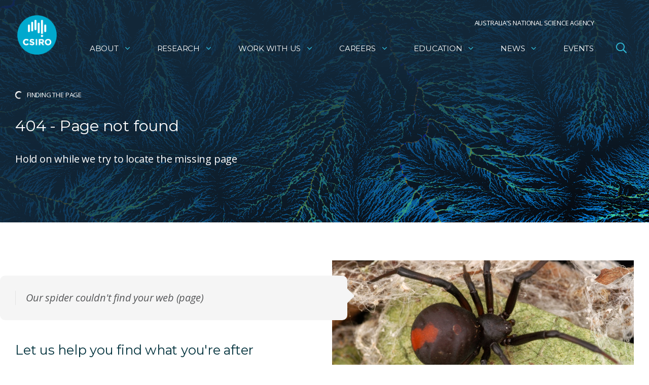

--- FILE ---
content_type: text/html; charset=utf-8
request_url: https://www.google.com/recaptcha/api2/anchor?ar=1&k=6Lc-lBYpAAAAAExjYs1jJ3vywHEllKm1KURR-3tx&co=aHR0cHM6Ly93d3cuY3Npcm8uYXU6NDQz&hl=en&v=9TiwnJFHeuIw_s0wSd3fiKfN&size=invisible&anchor-ms=20000&execute-ms=30000&cb=cz9ngxxqrg0i
body_size: 48151
content:
<!DOCTYPE HTML><html dir="ltr" lang="en"><head><meta http-equiv="Content-Type" content="text/html; charset=UTF-8">
<meta http-equiv="X-UA-Compatible" content="IE=edge">
<title>reCAPTCHA</title>
<style type="text/css">
/* cyrillic-ext */
@font-face {
  font-family: 'Roboto';
  font-style: normal;
  font-weight: 400;
  font-stretch: 100%;
  src: url(//fonts.gstatic.com/s/roboto/v48/KFO7CnqEu92Fr1ME7kSn66aGLdTylUAMa3GUBHMdazTgWw.woff2) format('woff2');
  unicode-range: U+0460-052F, U+1C80-1C8A, U+20B4, U+2DE0-2DFF, U+A640-A69F, U+FE2E-FE2F;
}
/* cyrillic */
@font-face {
  font-family: 'Roboto';
  font-style: normal;
  font-weight: 400;
  font-stretch: 100%;
  src: url(//fonts.gstatic.com/s/roboto/v48/KFO7CnqEu92Fr1ME7kSn66aGLdTylUAMa3iUBHMdazTgWw.woff2) format('woff2');
  unicode-range: U+0301, U+0400-045F, U+0490-0491, U+04B0-04B1, U+2116;
}
/* greek-ext */
@font-face {
  font-family: 'Roboto';
  font-style: normal;
  font-weight: 400;
  font-stretch: 100%;
  src: url(//fonts.gstatic.com/s/roboto/v48/KFO7CnqEu92Fr1ME7kSn66aGLdTylUAMa3CUBHMdazTgWw.woff2) format('woff2');
  unicode-range: U+1F00-1FFF;
}
/* greek */
@font-face {
  font-family: 'Roboto';
  font-style: normal;
  font-weight: 400;
  font-stretch: 100%;
  src: url(//fonts.gstatic.com/s/roboto/v48/KFO7CnqEu92Fr1ME7kSn66aGLdTylUAMa3-UBHMdazTgWw.woff2) format('woff2');
  unicode-range: U+0370-0377, U+037A-037F, U+0384-038A, U+038C, U+038E-03A1, U+03A3-03FF;
}
/* math */
@font-face {
  font-family: 'Roboto';
  font-style: normal;
  font-weight: 400;
  font-stretch: 100%;
  src: url(//fonts.gstatic.com/s/roboto/v48/KFO7CnqEu92Fr1ME7kSn66aGLdTylUAMawCUBHMdazTgWw.woff2) format('woff2');
  unicode-range: U+0302-0303, U+0305, U+0307-0308, U+0310, U+0312, U+0315, U+031A, U+0326-0327, U+032C, U+032F-0330, U+0332-0333, U+0338, U+033A, U+0346, U+034D, U+0391-03A1, U+03A3-03A9, U+03B1-03C9, U+03D1, U+03D5-03D6, U+03F0-03F1, U+03F4-03F5, U+2016-2017, U+2034-2038, U+203C, U+2040, U+2043, U+2047, U+2050, U+2057, U+205F, U+2070-2071, U+2074-208E, U+2090-209C, U+20D0-20DC, U+20E1, U+20E5-20EF, U+2100-2112, U+2114-2115, U+2117-2121, U+2123-214F, U+2190, U+2192, U+2194-21AE, U+21B0-21E5, U+21F1-21F2, U+21F4-2211, U+2213-2214, U+2216-22FF, U+2308-230B, U+2310, U+2319, U+231C-2321, U+2336-237A, U+237C, U+2395, U+239B-23B7, U+23D0, U+23DC-23E1, U+2474-2475, U+25AF, U+25B3, U+25B7, U+25BD, U+25C1, U+25CA, U+25CC, U+25FB, U+266D-266F, U+27C0-27FF, U+2900-2AFF, U+2B0E-2B11, U+2B30-2B4C, U+2BFE, U+3030, U+FF5B, U+FF5D, U+1D400-1D7FF, U+1EE00-1EEFF;
}
/* symbols */
@font-face {
  font-family: 'Roboto';
  font-style: normal;
  font-weight: 400;
  font-stretch: 100%;
  src: url(//fonts.gstatic.com/s/roboto/v48/KFO7CnqEu92Fr1ME7kSn66aGLdTylUAMaxKUBHMdazTgWw.woff2) format('woff2');
  unicode-range: U+0001-000C, U+000E-001F, U+007F-009F, U+20DD-20E0, U+20E2-20E4, U+2150-218F, U+2190, U+2192, U+2194-2199, U+21AF, U+21E6-21F0, U+21F3, U+2218-2219, U+2299, U+22C4-22C6, U+2300-243F, U+2440-244A, U+2460-24FF, U+25A0-27BF, U+2800-28FF, U+2921-2922, U+2981, U+29BF, U+29EB, U+2B00-2BFF, U+4DC0-4DFF, U+FFF9-FFFB, U+10140-1018E, U+10190-1019C, U+101A0, U+101D0-101FD, U+102E0-102FB, U+10E60-10E7E, U+1D2C0-1D2D3, U+1D2E0-1D37F, U+1F000-1F0FF, U+1F100-1F1AD, U+1F1E6-1F1FF, U+1F30D-1F30F, U+1F315, U+1F31C, U+1F31E, U+1F320-1F32C, U+1F336, U+1F378, U+1F37D, U+1F382, U+1F393-1F39F, U+1F3A7-1F3A8, U+1F3AC-1F3AF, U+1F3C2, U+1F3C4-1F3C6, U+1F3CA-1F3CE, U+1F3D4-1F3E0, U+1F3ED, U+1F3F1-1F3F3, U+1F3F5-1F3F7, U+1F408, U+1F415, U+1F41F, U+1F426, U+1F43F, U+1F441-1F442, U+1F444, U+1F446-1F449, U+1F44C-1F44E, U+1F453, U+1F46A, U+1F47D, U+1F4A3, U+1F4B0, U+1F4B3, U+1F4B9, U+1F4BB, U+1F4BF, U+1F4C8-1F4CB, U+1F4D6, U+1F4DA, U+1F4DF, U+1F4E3-1F4E6, U+1F4EA-1F4ED, U+1F4F7, U+1F4F9-1F4FB, U+1F4FD-1F4FE, U+1F503, U+1F507-1F50B, U+1F50D, U+1F512-1F513, U+1F53E-1F54A, U+1F54F-1F5FA, U+1F610, U+1F650-1F67F, U+1F687, U+1F68D, U+1F691, U+1F694, U+1F698, U+1F6AD, U+1F6B2, U+1F6B9-1F6BA, U+1F6BC, U+1F6C6-1F6CF, U+1F6D3-1F6D7, U+1F6E0-1F6EA, U+1F6F0-1F6F3, U+1F6F7-1F6FC, U+1F700-1F7FF, U+1F800-1F80B, U+1F810-1F847, U+1F850-1F859, U+1F860-1F887, U+1F890-1F8AD, U+1F8B0-1F8BB, U+1F8C0-1F8C1, U+1F900-1F90B, U+1F93B, U+1F946, U+1F984, U+1F996, U+1F9E9, U+1FA00-1FA6F, U+1FA70-1FA7C, U+1FA80-1FA89, U+1FA8F-1FAC6, U+1FACE-1FADC, U+1FADF-1FAE9, U+1FAF0-1FAF8, U+1FB00-1FBFF;
}
/* vietnamese */
@font-face {
  font-family: 'Roboto';
  font-style: normal;
  font-weight: 400;
  font-stretch: 100%;
  src: url(//fonts.gstatic.com/s/roboto/v48/KFO7CnqEu92Fr1ME7kSn66aGLdTylUAMa3OUBHMdazTgWw.woff2) format('woff2');
  unicode-range: U+0102-0103, U+0110-0111, U+0128-0129, U+0168-0169, U+01A0-01A1, U+01AF-01B0, U+0300-0301, U+0303-0304, U+0308-0309, U+0323, U+0329, U+1EA0-1EF9, U+20AB;
}
/* latin-ext */
@font-face {
  font-family: 'Roboto';
  font-style: normal;
  font-weight: 400;
  font-stretch: 100%;
  src: url(//fonts.gstatic.com/s/roboto/v48/KFO7CnqEu92Fr1ME7kSn66aGLdTylUAMa3KUBHMdazTgWw.woff2) format('woff2');
  unicode-range: U+0100-02BA, U+02BD-02C5, U+02C7-02CC, U+02CE-02D7, U+02DD-02FF, U+0304, U+0308, U+0329, U+1D00-1DBF, U+1E00-1E9F, U+1EF2-1EFF, U+2020, U+20A0-20AB, U+20AD-20C0, U+2113, U+2C60-2C7F, U+A720-A7FF;
}
/* latin */
@font-face {
  font-family: 'Roboto';
  font-style: normal;
  font-weight: 400;
  font-stretch: 100%;
  src: url(//fonts.gstatic.com/s/roboto/v48/KFO7CnqEu92Fr1ME7kSn66aGLdTylUAMa3yUBHMdazQ.woff2) format('woff2');
  unicode-range: U+0000-00FF, U+0131, U+0152-0153, U+02BB-02BC, U+02C6, U+02DA, U+02DC, U+0304, U+0308, U+0329, U+2000-206F, U+20AC, U+2122, U+2191, U+2193, U+2212, U+2215, U+FEFF, U+FFFD;
}
/* cyrillic-ext */
@font-face {
  font-family: 'Roboto';
  font-style: normal;
  font-weight: 500;
  font-stretch: 100%;
  src: url(//fonts.gstatic.com/s/roboto/v48/KFO7CnqEu92Fr1ME7kSn66aGLdTylUAMa3GUBHMdazTgWw.woff2) format('woff2');
  unicode-range: U+0460-052F, U+1C80-1C8A, U+20B4, U+2DE0-2DFF, U+A640-A69F, U+FE2E-FE2F;
}
/* cyrillic */
@font-face {
  font-family: 'Roboto';
  font-style: normal;
  font-weight: 500;
  font-stretch: 100%;
  src: url(//fonts.gstatic.com/s/roboto/v48/KFO7CnqEu92Fr1ME7kSn66aGLdTylUAMa3iUBHMdazTgWw.woff2) format('woff2');
  unicode-range: U+0301, U+0400-045F, U+0490-0491, U+04B0-04B1, U+2116;
}
/* greek-ext */
@font-face {
  font-family: 'Roboto';
  font-style: normal;
  font-weight: 500;
  font-stretch: 100%;
  src: url(//fonts.gstatic.com/s/roboto/v48/KFO7CnqEu92Fr1ME7kSn66aGLdTylUAMa3CUBHMdazTgWw.woff2) format('woff2');
  unicode-range: U+1F00-1FFF;
}
/* greek */
@font-face {
  font-family: 'Roboto';
  font-style: normal;
  font-weight: 500;
  font-stretch: 100%;
  src: url(//fonts.gstatic.com/s/roboto/v48/KFO7CnqEu92Fr1ME7kSn66aGLdTylUAMa3-UBHMdazTgWw.woff2) format('woff2');
  unicode-range: U+0370-0377, U+037A-037F, U+0384-038A, U+038C, U+038E-03A1, U+03A3-03FF;
}
/* math */
@font-face {
  font-family: 'Roboto';
  font-style: normal;
  font-weight: 500;
  font-stretch: 100%;
  src: url(//fonts.gstatic.com/s/roboto/v48/KFO7CnqEu92Fr1ME7kSn66aGLdTylUAMawCUBHMdazTgWw.woff2) format('woff2');
  unicode-range: U+0302-0303, U+0305, U+0307-0308, U+0310, U+0312, U+0315, U+031A, U+0326-0327, U+032C, U+032F-0330, U+0332-0333, U+0338, U+033A, U+0346, U+034D, U+0391-03A1, U+03A3-03A9, U+03B1-03C9, U+03D1, U+03D5-03D6, U+03F0-03F1, U+03F4-03F5, U+2016-2017, U+2034-2038, U+203C, U+2040, U+2043, U+2047, U+2050, U+2057, U+205F, U+2070-2071, U+2074-208E, U+2090-209C, U+20D0-20DC, U+20E1, U+20E5-20EF, U+2100-2112, U+2114-2115, U+2117-2121, U+2123-214F, U+2190, U+2192, U+2194-21AE, U+21B0-21E5, U+21F1-21F2, U+21F4-2211, U+2213-2214, U+2216-22FF, U+2308-230B, U+2310, U+2319, U+231C-2321, U+2336-237A, U+237C, U+2395, U+239B-23B7, U+23D0, U+23DC-23E1, U+2474-2475, U+25AF, U+25B3, U+25B7, U+25BD, U+25C1, U+25CA, U+25CC, U+25FB, U+266D-266F, U+27C0-27FF, U+2900-2AFF, U+2B0E-2B11, U+2B30-2B4C, U+2BFE, U+3030, U+FF5B, U+FF5D, U+1D400-1D7FF, U+1EE00-1EEFF;
}
/* symbols */
@font-face {
  font-family: 'Roboto';
  font-style: normal;
  font-weight: 500;
  font-stretch: 100%;
  src: url(//fonts.gstatic.com/s/roboto/v48/KFO7CnqEu92Fr1ME7kSn66aGLdTylUAMaxKUBHMdazTgWw.woff2) format('woff2');
  unicode-range: U+0001-000C, U+000E-001F, U+007F-009F, U+20DD-20E0, U+20E2-20E4, U+2150-218F, U+2190, U+2192, U+2194-2199, U+21AF, U+21E6-21F0, U+21F3, U+2218-2219, U+2299, U+22C4-22C6, U+2300-243F, U+2440-244A, U+2460-24FF, U+25A0-27BF, U+2800-28FF, U+2921-2922, U+2981, U+29BF, U+29EB, U+2B00-2BFF, U+4DC0-4DFF, U+FFF9-FFFB, U+10140-1018E, U+10190-1019C, U+101A0, U+101D0-101FD, U+102E0-102FB, U+10E60-10E7E, U+1D2C0-1D2D3, U+1D2E0-1D37F, U+1F000-1F0FF, U+1F100-1F1AD, U+1F1E6-1F1FF, U+1F30D-1F30F, U+1F315, U+1F31C, U+1F31E, U+1F320-1F32C, U+1F336, U+1F378, U+1F37D, U+1F382, U+1F393-1F39F, U+1F3A7-1F3A8, U+1F3AC-1F3AF, U+1F3C2, U+1F3C4-1F3C6, U+1F3CA-1F3CE, U+1F3D4-1F3E0, U+1F3ED, U+1F3F1-1F3F3, U+1F3F5-1F3F7, U+1F408, U+1F415, U+1F41F, U+1F426, U+1F43F, U+1F441-1F442, U+1F444, U+1F446-1F449, U+1F44C-1F44E, U+1F453, U+1F46A, U+1F47D, U+1F4A3, U+1F4B0, U+1F4B3, U+1F4B9, U+1F4BB, U+1F4BF, U+1F4C8-1F4CB, U+1F4D6, U+1F4DA, U+1F4DF, U+1F4E3-1F4E6, U+1F4EA-1F4ED, U+1F4F7, U+1F4F9-1F4FB, U+1F4FD-1F4FE, U+1F503, U+1F507-1F50B, U+1F50D, U+1F512-1F513, U+1F53E-1F54A, U+1F54F-1F5FA, U+1F610, U+1F650-1F67F, U+1F687, U+1F68D, U+1F691, U+1F694, U+1F698, U+1F6AD, U+1F6B2, U+1F6B9-1F6BA, U+1F6BC, U+1F6C6-1F6CF, U+1F6D3-1F6D7, U+1F6E0-1F6EA, U+1F6F0-1F6F3, U+1F6F7-1F6FC, U+1F700-1F7FF, U+1F800-1F80B, U+1F810-1F847, U+1F850-1F859, U+1F860-1F887, U+1F890-1F8AD, U+1F8B0-1F8BB, U+1F8C0-1F8C1, U+1F900-1F90B, U+1F93B, U+1F946, U+1F984, U+1F996, U+1F9E9, U+1FA00-1FA6F, U+1FA70-1FA7C, U+1FA80-1FA89, U+1FA8F-1FAC6, U+1FACE-1FADC, U+1FADF-1FAE9, U+1FAF0-1FAF8, U+1FB00-1FBFF;
}
/* vietnamese */
@font-face {
  font-family: 'Roboto';
  font-style: normal;
  font-weight: 500;
  font-stretch: 100%;
  src: url(//fonts.gstatic.com/s/roboto/v48/KFO7CnqEu92Fr1ME7kSn66aGLdTylUAMa3OUBHMdazTgWw.woff2) format('woff2');
  unicode-range: U+0102-0103, U+0110-0111, U+0128-0129, U+0168-0169, U+01A0-01A1, U+01AF-01B0, U+0300-0301, U+0303-0304, U+0308-0309, U+0323, U+0329, U+1EA0-1EF9, U+20AB;
}
/* latin-ext */
@font-face {
  font-family: 'Roboto';
  font-style: normal;
  font-weight: 500;
  font-stretch: 100%;
  src: url(//fonts.gstatic.com/s/roboto/v48/KFO7CnqEu92Fr1ME7kSn66aGLdTylUAMa3KUBHMdazTgWw.woff2) format('woff2');
  unicode-range: U+0100-02BA, U+02BD-02C5, U+02C7-02CC, U+02CE-02D7, U+02DD-02FF, U+0304, U+0308, U+0329, U+1D00-1DBF, U+1E00-1E9F, U+1EF2-1EFF, U+2020, U+20A0-20AB, U+20AD-20C0, U+2113, U+2C60-2C7F, U+A720-A7FF;
}
/* latin */
@font-face {
  font-family: 'Roboto';
  font-style: normal;
  font-weight: 500;
  font-stretch: 100%;
  src: url(//fonts.gstatic.com/s/roboto/v48/KFO7CnqEu92Fr1ME7kSn66aGLdTylUAMa3yUBHMdazQ.woff2) format('woff2');
  unicode-range: U+0000-00FF, U+0131, U+0152-0153, U+02BB-02BC, U+02C6, U+02DA, U+02DC, U+0304, U+0308, U+0329, U+2000-206F, U+20AC, U+2122, U+2191, U+2193, U+2212, U+2215, U+FEFF, U+FFFD;
}
/* cyrillic-ext */
@font-face {
  font-family: 'Roboto';
  font-style: normal;
  font-weight: 900;
  font-stretch: 100%;
  src: url(//fonts.gstatic.com/s/roboto/v48/KFO7CnqEu92Fr1ME7kSn66aGLdTylUAMa3GUBHMdazTgWw.woff2) format('woff2');
  unicode-range: U+0460-052F, U+1C80-1C8A, U+20B4, U+2DE0-2DFF, U+A640-A69F, U+FE2E-FE2F;
}
/* cyrillic */
@font-face {
  font-family: 'Roboto';
  font-style: normal;
  font-weight: 900;
  font-stretch: 100%;
  src: url(//fonts.gstatic.com/s/roboto/v48/KFO7CnqEu92Fr1ME7kSn66aGLdTylUAMa3iUBHMdazTgWw.woff2) format('woff2');
  unicode-range: U+0301, U+0400-045F, U+0490-0491, U+04B0-04B1, U+2116;
}
/* greek-ext */
@font-face {
  font-family: 'Roboto';
  font-style: normal;
  font-weight: 900;
  font-stretch: 100%;
  src: url(//fonts.gstatic.com/s/roboto/v48/KFO7CnqEu92Fr1ME7kSn66aGLdTylUAMa3CUBHMdazTgWw.woff2) format('woff2');
  unicode-range: U+1F00-1FFF;
}
/* greek */
@font-face {
  font-family: 'Roboto';
  font-style: normal;
  font-weight: 900;
  font-stretch: 100%;
  src: url(//fonts.gstatic.com/s/roboto/v48/KFO7CnqEu92Fr1ME7kSn66aGLdTylUAMa3-UBHMdazTgWw.woff2) format('woff2');
  unicode-range: U+0370-0377, U+037A-037F, U+0384-038A, U+038C, U+038E-03A1, U+03A3-03FF;
}
/* math */
@font-face {
  font-family: 'Roboto';
  font-style: normal;
  font-weight: 900;
  font-stretch: 100%;
  src: url(//fonts.gstatic.com/s/roboto/v48/KFO7CnqEu92Fr1ME7kSn66aGLdTylUAMawCUBHMdazTgWw.woff2) format('woff2');
  unicode-range: U+0302-0303, U+0305, U+0307-0308, U+0310, U+0312, U+0315, U+031A, U+0326-0327, U+032C, U+032F-0330, U+0332-0333, U+0338, U+033A, U+0346, U+034D, U+0391-03A1, U+03A3-03A9, U+03B1-03C9, U+03D1, U+03D5-03D6, U+03F0-03F1, U+03F4-03F5, U+2016-2017, U+2034-2038, U+203C, U+2040, U+2043, U+2047, U+2050, U+2057, U+205F, U+2070-2071, U+2074-208E, U+2090-209C, U+20D0-20DC, U+20E1, U+20E5-20EF, U+2100-2112, U+2114-2115, U+2117-2121, U+2123-214F, U+2190, U+2192, U+2194-21AE, U+21B0-21E5, U+21F1-21F2, U+21F4-2211, U+2213-2214, U+2216-22FF, U+2308-230B, U+2310, U+2319, U+231C-2321, U+2336-237A, U+237C, U+2395, U+239B-23B7, U+23D0, U+23DC-23E1, U+2474-2475, U+25AF, U+25B3, U+25B7, U+25BD, U+25C1, U+25CA, U+25CC, U+25FB, U+266D-266F, U+27C0-27FF, U+2900-2AFF, U+2B0E-2B11, U+2B30-2B4C, U+2BFE, U+3030, U+FF5B, U+FF5D, U+1D400-1D7FF, U+1EE00-1EEFF;
}
/* symbols */
@font-face {
  font-family: 'Roboto';
  font-style: normal;
  font-weight: 900;
  font-stretch: 100%;
  src: url(//fonts.gstatic.com/s/roboto/v48/KFO7CnqEu92Fr1ME7kSn66aGLdTylUAMaxKUBHMdazTgWw.woff2) format('woff2');
  unicode-range: U+0001-000C, U+000E-001F, U+007F-009F, U+20DD-20E0, U+20E2-20E4, U+2150-218F, U+2190, U+2192, U+2194-2199, U+21AF, U+21E6-21F0, U+21F3, U+2218-2219, U+2299, U+22C4-22C6, U+2300-243F, U+2440-244A, U+2460-24FF, U+25A0-27BF, U+2800-28FF, U+2921-2922, U+2981, U+29BF, U+29EB, U+2B00-2BFF, U+4DC0-4DFF, U+FFF9-FFFB, U+10140-1018E, U+10190-1019C, U+101A0, U+101D0-101FD, U+102E0-102FB, U+10E60-10E7E, U+1D2C0-1D2D3, U+1D2E0-1D37F, U+1F000-1F0FF, U+1F100-1F1AD, U+1F1E6-1F1FF, U+1F30D-1F30F, U+1F315, U+1F31C, U+1F31E, U+1F320-1F32C, U+1F336, U+1F378, U+1F37D, U+1F382, U+1F393-1F39F, U+1F3A7-1F3A8, U+1F3AC-1F3AF, U+1F3C2, U+1F3C4-1F3C6, U+1F3CA-1F3CE, U+1F3D4-1F3E0, U+1F3ED, U+1F3F1-1F3F3, U+1F3F5-1F3F7, U+1F408, U+1F415, U+1F41F, U+1F426, U+1F43F, U+1F441-1F442, U+1F444, U+1F446-1F449, U+1F44C-1F44E, U+1F453, U+1F46A, U+1F47D, U+1F4A3, U+1F4B0, U+1F4B3, U+1F4B9, U+1F4BB, U+1F4BF, U+1F4C8-1F4CB, U+1F4D6, U+1F4DA, U+1F4DF, U+1F4E3-1F4E6, U+1F4EA-1F4ED, U+1F4F7, U+1F4F9-1F4FB, U+1F4FD-1F4FE, U+1F503, U+1F507-1F50B, U+1F50D, U+1F512-1F513, U+1F53E-1F54A, U+1F54F-1F5FA, U+1F610, U+1F650-1F67F, U+1F687, U+1F68D, U+1F691, U+1F694, U+1F698, U+1F6AD, U+1F6B2, U+1F6B9-1F6BA, U+1F6BC, U+1F6C6-1F6CF, U+1F6D3-1F6D7, U+1F6E0-1F6EA, U+1F6F0-1F6F3, U+1F6F7-1F6FC, U+1F700-1F7FF, U+1F800-1F80B, U+1F810-1F847, U+1F850-1F859, U+1F860-1F887, U+1F890-1F8AD, U+1F8B0-1F8BB, U+1F8C0-1F8C1, U+1F900-1F90B, U+1F93B, U+1F946, U+1F984, U+1F996, U+1F9E9, U+1FA00-1FA6F, U+1FA70-1FA7C, U+1FA80-1FA89, U+1FA8F-1FAC6, U+1FACE-1FADC, U+1FADF-1FAE9, U+1FAF0-1FAF8, U+1FB00-1FBFF;
}
/* vietnamese */
@font-face {
  font-family: 'Roboto';
  font-style: normal;
  font-weight: 900;
  font-stretch: 100%;
  src: url(//fonts.gstatic.com/s/roboto/v48/KFO7CnqEu92Fr1ME7kSn66aGLdTylUAMa3OUBHMdazTgWw.woff2) format('woff2');
  unicode-range: U+0102-0103, U+0110-0111, U+0128-0129, U+0168-0169, U+01A0-01A1, U+01AF-01B0, U+0300-0301, U+0303-0304, U+0308-0309, U+0323, U+0329, U+1EA0-1EF9, U+20AB;
}
/* latin-ext */
@font-face {
  font-family: 'Roboto';
  font-style: normal;
  font-weight: 900;
  font-stretch: 100%;
  src: url(//fonts.gstatic.com/s/roboto/v48/KFO7CnqEu92Fr1ME7kSn66aGLdTylUAMa3KUBHMdazTgWw.woff2) format('woff2');
  unicode-range: U+0100-02BA, U+02BD-02C5, U+02C7-02CC, U+02CE-02D7, U+02DD-02FF, U+0304, U+0308, U+0329, U+1D00-1DBF, U+1E00-1E9F, U+1EF2-1EFF, U+2020, U+20A0-20AB, U+20AD-20C0, U+2113, U+2C60-2C7F, U+A720-A7FF;
}
/* latin */
@font-face {
  font-family: 'Roboto';
  font-style: normal;
  font-weight: 900;
  font-stretch: 100%;
  src: url(//fonts.gstatic.com/s/roboto/v48/KFO7CnqEu92Fr1ME7kSn66aGLdTylUAMa3yUBHMdazQ.woff2) format('woff2');
  unicode-range: U+0000-00FF, U+0131, U+0152-0153, U+02BB-02BC, U+02C6, U+02DA, U+02DC, U+0304, U+0308, U+0329, U+2000-206F, U+20AC, U+2122, U+2191, U+2193, U+2212, U+2215, U+FEFF, U+FFFD;
}

</style>
<link rel="stylesheet" type="text/css" href="https://www.gstatic.com/recaptcha/releases/9TiwnJFHeuIw_s0wSd3fiKfN/styles__ltr.css">
<script nonce="fYgg4MgD_pVvFSKJxYDpeA" type="text/javascript">window['__recaptcha_api'] = 'https://www.google.com/recaptcha/api2/';</script>
<script type="text/javascript" src="https://www.gstatic.com/recaptcha/releases/9TiwnJFHeuIw_s0wSd3fiKfN/recaptcha__en.js" nonce="fYgg4MgD_pVvFSKJxYDpeA">
      
    </script></head>
<body><div id="rc-anchor-alert" class="rc-anchor-alert"></div>
<input type="hidden" id="recaptcha-token" value="[base64]">
<script type="text/javascript" nonce="fYgg4MgD_pVvFSKJxYDpeA">
      recaptcha.anchor.Main.init("[\x22ainput\x22,[\x22bgdata\x22,\x22\x22,\[base64]/[base64]/[base64]/[base64]/[base64]/[base64]/[base64]/[base64]/[base64]/[base64]\\u003d\x22,\[base64]\\u003d\\u003d\x22,\[base64]/wrs9w53ClcOKw6wZASvCj8Onw6HCtA7DgsKnB8Obw4vDncOuw4TDucKTw67DjhMhO0kNAcOvYRjDtDDCnmQgQlAdaMOCw5XDsMKTY8K+w5EbE8KVO8KjwqAjwrklfMKBw6Qewp7CrGQGQXM6woXCrXzDh8KqJXjCh8KEwqE5wpjCgx/DjSc/[base64]/CoSsGwqJ2w64XQsO0UiEtw7DCscK8P8Kfw5VNw6h3bzk7fCrDo38QGsOmWTXDhsOHRcK3SVgyB8OcAMO+w63DmD3DvsOAwqYlw69VPEp/w73CsCQ9R8OLwr00wqbCkcKUA3Evw4jDlhh9wr/DgwhqL3nCt2/[base64]/CMOteMOQw64aw6nDpX7DjAEjw7fCsMKEw70/[base64]/wpfDuMOsdl15RMOQPcOiYUDDusKRJnNfw5tkJMKNfMKcDGJXAcOPw7PDoHJdwpchwo/[base64]/dlDDuAPDkMO/w5/DosK/woAhwolZw7RfXMOWwoARwoLDisKaw6Q9w73Ck8KJeMOSVcObLMOBGBEVwp43w7VdPcO3wrgMdy3DucKTJ8K+aSzChcOKwq/[base64]/Dj2DCli7CnSxABsKIecK7aMKiQsK5w7NOdMKaZGNZw5V8E8KOw77Dij8/[base64]/DmFMNw67DoU3Cm8KqRG/CtMOrazcow6Brw5hFw6VYHcKdXMO9A3nChcO/N8K+WTdfdsOvwrI7w6hfNsOuQVE5wpbCv0NxN8KvcgjDsW7DpsKrw4/Cv0FGSsKVF8KPHCnDvsKRKATCsMKYdEjCicOOZSPDl8OfeBXCrVTDqQDChj3Dq1vDlDoHwqTCusOGW8KfwqIuw5RGwpjCucK/[base64]/[base64]/[base64]/w5/CjsOYOlEAw7jDrxJtTCjDucKMwrPCqsOMwpHDrcKjw4TDtcO7wrB7a2LCl8KWKnU9K8Ohw48YwrzDr8OWw7rDrXHDi8K6wqnCosKAwokzY8KDLlLDlsKnZ8KOYsOZw7zDnRdFwpN0wrEBfsKhIxPDpMK+w6TCv13DpMOlwp7Cg8OVdhAqw4bCkcKUwrPCjmJaw6R/YMKow7ohCMKPwop9wppRWHRKTgPDiCZlOX9Qw7I9wrnDtMKjwqPDoCd3wrZ0wrgPHFE5wrTDisORccKJWcK6a8KxKXcmwoUlw7XDvF/CjnvCiXRjPsK3woEqK8OTwposw77Dok/[base64]/DgsKFJcOTUcKMw5vChcKOMjsTw6LDs1d9E8K5w61VLj3CkBYdw5ASDW5nw5LCu0diwrLDucO4WcKCwprCog/DsEgCw57DiiRDcyQCHF7DiCRRIsO6RS/Dh8OTwqJQRg9iwqg5wqYZLkvDt8KXdEIXDkk1wqPCj8OeKA7CvX/[base64]/CgcK9woHCgsKzwrMvWlnDocKUwo5fD8O1w7DDiQ7DgMOmwrvDj1Rof8OYwpMmKsKmwpPCkHldEVvDuU5jw6HDksKnwooJWTPCjVB7w7nCs1EUKFvDm2RoQ8O0wqxlDcOTQQFbw67CmcKCw5bDqMOgw5/Dg3zDhMOPwrPCoUfDksO/[base64]/[base64]/VnbCscKmw7jCgMObw77Cr8KtD8ONDnvDsMKUS8KTwoghWjXDj8O1wrMCWsKrwovDsRsSYsOOUMK+wqPCjsOKDGXCi8KNB8Kow43DqgnCuD/Dn8ORQww6w7/[base64]/DqMO3w4jCsMKUwovDqSlowrHDrsKbfMOLw49RfsKgX8Kuw4U9A8KJwoFCUcKfw7/[base64]/[base64]/[base64]/DhcOmwppVHVfDjj/CiMKtHgZPDsKCPMK5w4nCisKTGEwrwoAJw5PCpcO9XsKcZ8KMwqwOVSnDs0dRQ8Oow4lIw43DicOpasKawqzDqC9jUVrDpsOcw77DrWLDmMO+ecOmNsOYQGvCssOuwpvDscOJwrLDrcKrABTDr3VEwosxO8K/GcK5UgXCgXcufyBXwqrCm3ldCSR+VsKWL8K6w7oRwpJkQcKsHjnCjE/DjMKQEhHDnDA6KsOBwrnDsG/Do8KBw7RGeyDCjMOwwqbDllokw5rDpELCmsOMw4HCtgDDsFrDh8Kaw71YLcOqJsKTw45gXVDCsUUKMcOxwpAPwqrClFnDq2LCvMO0wqPDuhfCosKtwpzCtMOSa3oQEMKhw4rDqMOPQjDCgH/Ct8K8cUHCmMK6f8OPwr/DlV3DncOCw67CvVAkw4QAwqXCkcOmwrbCm1pUZxbDlVjDv8O1CMKhFjBoPSQ6TsKywqERwpXCl2M3w6V+wrZrOG5Vw7sGGyjCgEzDhhpEwolTwqPDu8KHdsOgUQQQw6XClsOCAipCwoo0w75Pfx/DkcOVw5wVXMOxwoTDgCYAFsOEwrbDoxp4wopXJsOYdV7Cim3CvcOMwoJdw7bDscKnwqvCosOgT37Dk8OMwosZLMOkw7vDoGElwrNNMxIEwp1Gw5HDqMKlcWsew7Zpw5DDrcKwH8Kmw7h7w40EIcK6wr9kwrnCiBlQADtzwrsbw5/DvsKFwqfCmEVNwoZsw67DjU3Dh8OnwpIBTMOMCj/CuGkFVF/DvcKSCsKww5R/cEPCpyE8XsOrw6DCgsK2wqjCmsK7wpPDs8OqJBTDpMKFcMKywrPCkTlBCcOGw73CssK+wqnCnkPCj8OnNCNJQMOoT8K/TgxHUsODFAnCq8K1LFZAw5URYhNLw5vCt8OOw4zDjsOFWz1nwo0Qw7ITw7XDnyMJwqEawp/CgsOtSsKPw7jCkUDCv8KNDhxMWMKYw5PCi1g1fS3DuHrDrylqwrLDnsK5Qj3DvD4WNcOzw6TDmEnDgcOQwrtuwrtJCho2AlxPw7zCucKlwopNJWTCuj/[base64]/DrnzCgzXDkcKcw4LDgXkewodJYMOfw4rDp8K6wqvDoERPw5F1w5DCgMK+NGAjwqjDjcO6wp/[base64]/wroOb2gEUmIhw5HDogoCWcKoIU/CjcOgSlLDhQ3CvMOuwr4Pw6HDl8OiwooMa8Kkw6gHwpLCm2fCq8OewowKZMOEexfDhcOJegBKwqQXHUDDiMKzw5jDisOVwo4gfsK6eQsKw7xewpJXw7DDtE49PcOGw77DssOMw4zCu8K3wqDDtyMawqTCgcO9w6pjLcKZwotjw5/DgFDCtcKcwqzCgVcxw7tDwoTCsCzChcK4woBKfMOmwrHDksO7dg3Cq0NEwqjCkHFBMcOiwpsYYGHDucKeHEbCvsO9cMK1OsOIAcK4fynCksOhwoPDi8KWw5/CpSBjw6RNw7t0wrU7Z8KVwr8lBGbCmcOVfD3Cox0nLyMNV07DlsKIw5/CtMOYwqnCqnLDtRFhIxPCjmB/V8KNwp3DlMOHwr/CpMKvXMOvaRDDs8KFw5M/w6RvLMOVdMODEsKuwqFIXRZgS8OaXcOhwqXCgXNpJnPCp8OAOhlMb8KhZcO4OApZG8KDwqRQw4tpE03Cu04WwrPCpRVTfhJEw6fDjsKVwpkhImvDjsOGwoIEVjF3w6Qlw4tuB8KTRnHCr8O1wr/DiAwfCMKRwrUqwp9AY8K/[base64]/CpWs0FkfDtMOtwrwgw5vCshrDlsOHw5nChcKjAWQtwqJkw5okOcOKRcK1w5LChsOQwr/ClsO8wr0AVmzCqX1sBGRFwqNcGsKAw517woZCw4HDnMKqd8KDKBnCmFzDomzCucKzQXgKw6jChsOgeWXDuHIwwrrDq8Kkw5PDjnUKwqUmLmvCvcO7wrt/wqVUwqYbwrTCqxnDi8O5WzzDtVgPEDDDpsO5w5XCgcKCZHdTw5rDisORw6Jhwos/[base64]/AsO/eMKvMMOdw6vCgRgvWcOCdWsZwqXCuzfCl8Kqw63CpD/CuBMjw5piwqnChEVZw4PChMK1w6rDpWnDjinDlSzCohccw7LCnVEiNsKtWirDjcOpAsKhw5zCiDUzYsKbOGbCg2/CvTU0wpMzw5HCiXXChXLCrnvDnUdBQcK3dcKFCsK/fmDDgsKqw6pLwofCjsKBwo3CvcKtwp3CmsOYw6vCo8Ohw4dOTUBvFVHCuMKxSUBQw51jw7sow4PDgiLCrsOlf1/[base64]/wqfCnz/DpcKUB21bScO2w6gkwonCikhSYcKFwqkXOD/CpCo6DisVXwPDqsK/w6HCgGPCrcKzw7g1wp8vwpsuE8OxwrAfw4Mcw4TDrX9FBsKow4QGw5sMwp7Cq0McJnzCucOYRC0zw7DCisONwq3CuFrDh8K7Ok8tPnUswoY+wrbDpwrDlVdMwrRKcVbCgcKYLcOIIMK/woDDiMOKwrDDhx7Ch1A1w4nCmcKywrldd8KQF0jCqMOYYF/Dp21Dw7pMwroiLCXCgF0gw4/Ci8Kywp0Vw74BwqTCsxhsRsKOwq0lwoVEwogIeDfCgWvDtyZIw5jChsKsw4TCjFQkwqRBZCjDsBPDh8KqfcOhwp7DnDrCvsOpwpEdwr8CwpoxPlDComYuEMONwr0sY0/[base64]/N8K1FMOUZMKARMK4Ym3CjQJHTRxwwrXCvsONdcOVcQ/[base64]/[base64]/VsOcZEJ4w7/CvADClMKDw4YJwojCncK+wpLCr8Kowqt9wp7CsnAPwpjCpcK7wrbCuMO3w4nDtGgnwoFYw7LDpsOzw4vDiW3CmsOyw59kMn8WEAbCsmpscgjDvjzDtgpddsKdwqnDpETCpHd/[base64]/Cmz50w4bCgjwwfnrCmMKsNTR6NijDlsKdw5Qyw4/CtnvDp0XDtwfCkMOkIGkLPHceFXNdWsO8wrEYHkgyD8ORVMOlRsOZw7M8AGwEVHQ6wr/CnsKffUM5QwHDnMKVwr0Zw43Dj1dkw587BU5mbcO/wrkKJ8OWMm9Lwo7DgcKxwpRAwp4rw4UAA8OMw6TCicO5GsO+eWtrwqDCo8Ksw6fDv0fDpgPDmsKOEcO7OGwmw63ChsKSw5V3P1dNwp3CuH7CkcO8bcKBwqkQYRXDmBLCl2JrwqIXGjRDw6xVw63Dk8KRAHTCn3HCj8O4ej7CrC/DvcOhwpllwqnDi8OyDUjDt006MCbCs8OHwrPDisO8wqZwBsOJXsKKwq9GAgsRZ8OvwrIIw4JdMWEhQBYZfsK8w7FCYUsuZW7CgMOAA8O9wq3Dtm7DocO7bCnCqw3DimEEaMOvw6ATw63Du8KZwoR/w5ZRw6QQT2cjclgNM1/CkcK5bsKaQy0/B8OMwqI+Y8OKwol7WsKNDz57w5FGF8OnwobCr8OtBjdEwpNdw4HCqDnCkMOzw61OPjzCuMKSwqjChRVuAcK1wo7CixLCkcKAw4gEw4FTIFDCl8KBw47Ds1zCk8KEBMObA1RGwpbCgRckThwowoMDw5jCpsO+wqfDmcK5wpHCqjDDhsKgw4Iqwp4Vw6dfQcKZw7/Cgh/Dph/CkUBYR8K+H8KSCE4Jw5w7fsOmwrAJwpYdKsKYw6MPw74CW8Olw7shIsO0HcOSw7gIwpQcF8Ofwr5GdAlsUVVGw5QdORDDgnRiwqPDrGPDtMKZVj/CmMKmwrfCj8OFwrQXwqB2HBg4EnZxB8O3wrwgb0lRwqNId8OzwqHCo8OiN0/Dh8KEwqlNCQ3DrwUJwoomw4dmPsOEwr/CjhJJG8ODw5huwpzDvQHDjMOqH8K0QMKLE1PCohbCrsOLwq/DjyovKsOQw4LCj8KlFE/DhMK4w40HwrbChcOUGsKSwrvCtcKpwr3DucOtw5DCnsOhbMO4w53Di29gGm/CtsKqw4vDtMOyBDkiKsKme0NbwpIvw7nCicO+wobChW7Cj2Imw5tzHMK0JMObXsKawq8pw6vDsUI3w6dew6vCocKxw7sew49EwrPCqcKASi1Qwq9tK8KWTsOaUsOgaATDuQ4FXsOfwoPClcOjwrUCwp8Gwrh/wrJawr1eUVXDkB5ZEnrCssKew5N1Z8OuwocQw43CqzXCoTN1w7vCrcO8wpUOw6U4LsO4wrsCDU1mCcKHahHDixvCt8OxwpRzwo12wqzCmFjCp0sfUEAvUsOYw6PCvMOWwrweHVULw70gCjTDh0w/[base64]/DlcOZwrfDgDkWSsKzMsKjTWkXwrzCkMOmMsKgdcKwejdGw67CrygmJhE3wrXCuBzDjsKCw6XDt1DDqcOmCTnCnMKiPsO5wo3CqFcyQcKycMOEPMOlT8K5w7/CkE3DpsKvfH4WwoxsBMOsRFg1P8KZHMOWw6vDv8K/w6fCjsOAC8K2GTRxw7zCgMKnw51iwrzDn1PCjcOvwpPCiArDilDCtA8Zw6fDqxZswobCn0/[base64]/[base64]/CvVzCixHClsOnw5s2ZMOJeEZGDStOOAsdw4XCo38CwrbCqTjDrcOMw5waw6rCuy0KBTTCu2MrBhDCmxwewokYHyPDpsOxwq3Dqmlew5xlw6XDn8KPwo3Cs1/[base64]/Ch8Kkw4YXw4A1w6EGPUrCpMKFSA0bwrLDqsKAw4MOwrvDlsOVw7kbcAwIw7gAwpjCh8Knc8Opwo13b8KUw4obIcOKw6NwMXfCtH/Cvz3CtsOWCMKrwqHDsG9jwo0Uwo44wq9Iwq5xwp53w6MswqnCjwLCpBTCsTLCo1h2wrt+TcKwwrNmCnxBWwAow5dvwoo0wqHCt2xgYsK2XMOpQcKdw4DDgmVNOMOawr3CkMKQw6HCucKQw43Dm1FQw4A/[base64]/[base64]/Cu8OwwpnCgMKnwrJsw5rCmsKIasKsWcKPclnCmcOQa8KWwrUSYRl5w73Dm8OBJW0nGcOYw6MXw4XCl8OVMMOzw4ERwocKbkUWw6pxw7BKER54w4oiwrDCl8KpwqjCq8OZVxrDoEPCvMO/[base64]/CocKfI1rDjsK/KXHDnMO0w77CicKVQ2LDocKue8K7wpMDw7XChcO6bQbCp3dWYsKCw4TChiDCpUZ7Un3CqsOwYWTCmFTCmMOuBg8YEG/DlUfCjcKMXy/DrBPDi8OXVMOXw7RMw7DDicO0wqplw5HCtDFdwrjCmRnCtl7Dm8OVw5gjVC/Cn8Kiw7fCuQjDssKnA8Owwq02B8KbRVXCo8ORwprDoULDgF9dwpF9TFsXQHQNw5gwwojCtXp0HcK2w5R4acK/w6/[base64]/CrSPDsB/Cv8KZUxvCn2DCi8O8EQlBIgUnVcOdw7QgwosnCh3DnzV3w5fCmH9swo/CuDbDpsO7egwcwoccd1Aaw4ZuTMKpX8KCwqVGFsOKMgjCmnx0CjHDp8OLEcKyfEg/[base64]/[base64]/[base64]/[base64]/CisOPGcOLw7rDuUciw57DmGYpw51PB8KLMx3Cs31AY8OoAMKaWcK7w6s8w5hWTsONwrzCgcO6eEvDnsKQw5jCh8Onw49XwrF5dlIIwpbCvEIcO8K/QcKAAMKpw6kSeBTCvGBBMltwwqfCjcKLw5JleMKQL3EcIgIaYsOVTyoxO8O2CMOXGmY/[base64]/CuMOsw47DoQMlw7k7wrnDiMKPKnAvQ8OMPcKQTcOww4wlw7EwdD/ChU99ScKNwoZswobCsjPDugrDkSrDocOlwqPClsKjQkooLMOLw4DCssOBw6nCicOSdWzCsF/DtcOhWMKgwoJ0wpHCjcKcwpgFw44OW2gaw5/CqsO8NcKTw51mwoTDrUPCqjTDpcO/w5XDvcKDc8KmwrFpwoXDscOvwp52wr7DpjfDgAXDrXBIwo/CgW/CtAFsSsOwbcOEw4Z3wojDucKzSMK4GAJRZMOwwrnDhcOpwozCqsK9w4DCtcK1C8KFRSXCrXjDi8OuwqvDo8O6w4/CusKGDsO6w6EyUWAyJF7Dr8OaAcOAwq5pw4kFw6PDvsKxw6kIw7vDhMKbT8Okw5REw4IGOMO0eR/Co1XCu3FSw6rCpcKhJCTCkmEUFGjClsK2YsO9wq92w5XCuMO9BCJ/M8OnBxZ3TMK8CGXDuDEww6PCi0gxw4PCiCXDrGMlwpVcw7fDkcO+w5DCjA0AXcO2c8KtMT1rVBrDujDCgcOwwpDCviA2wo/DlcKSXsKKP8OKBsK/wpXCiz3DjcO6w5Ayw6RLwpHDrT7CqDtrN8O2w5jDosOVw5QuTMOfworCj8KwKTXDpzvDpQLDngw8ehTCmMKYwqFvf2vDnXUoaXh6w5Bbw7XDtUwofsOgw6ZfZcK8Y2YAw5g6YMOTwr1dw6wJMzlLE8OswpF5VnjCrsKiV8Kcw4oZJcOGw5hSaGfCkFvCnUfCrS/ChmdQw7QDasO/wqIXw4ADakPCr8O1CMKvw6PDiwbDpAR+wq7DnG3DumDCq8O6w7XDsBkhfn/DncOIwqdywr9jF8K0HWHCkMKlwqDDgDMNOHfDt8O6w5JQEnrChcO/wr97w5TDt8Oec1RYRMOtw5tpwozDq8OUCcKPw5PCkMK8w6JgUlFGwp3CoSjCq8K+wo7CoMK5csOywobCqj1aw4/CqGQ0w53Cj3gNwrMHwqXDvnQwwrwXwp3CpsO7VwfCtnjCsyfCogM5w6LCiUHCvxzDoUvCl8K1w5DDp3o0dsKVwr/DhlR4wrDDlUbDuD/DtMOrOMKdbGHCr8OOw6fDt3zDnwc3wpJpw6fDtcKTIsKCXcKTW8OqwrZ4w5dSwoc1wo4Yw5rDj3fDkMK9wqbDhsKFw5TDksKvw6NfeSjDhXw1w5Y4L8O+wpx4VsK/SDpQwrU3wrlswovDjHjDhjjDh1/DvnMsXRtTGMK1e0/Dh8OmwqAhH8OVG8OVw5HCkmLCk8O5ccOpw7s5woYhESMEw4hGwoUcZ8OsVcOmTWlmwoHDoMOmwq/ClcOUF8OXw5jDl8OcasKcLmvDuAPDkhbCj2rDncKnwojDqMOIw4XCvQlAGwQ0eMKaw4rCmgxywqVkfzHDlhDDlcOawqvCoDLDlWbCt8KowrvDssObw5fCjwsBV8OqbsK5HCrDtBjDo2/DiMOHGy3ClSEUwrppw7/[base64]/[base64]/Dj8KyVVMvw6FTwqQRw7/[base64]/CgwzDn0TDiCs9TsKgSsKACMKUw48vQC8if8KwZwTCiiZGKsKkwrtGKA02w7bDiEnDs8KZY8O0wonDp1/DncOVw7/CtmYPw77CrmPCt8Obwqt0XMKLFcOew7LCk2x/[base64]/CpD8Mw44ewohFw5fCusKqwrQeDiprYy8wKiDCmjzCsMOBwo5Nw7FjMMOswrZJVzhpw78Fw6PDkcKzw4VeHnvDhMKvD8OddMK5w6HCm8OUGEXDtDsWOcKfP8Omwo/[base64]/Dk8KlwqAewro+TMOvw5VHe1rCuyFIwpsKwpDCnXLDkzU6w6vDmVvCpTrCj8KPw6IHHScSwq5raMKmIsKPwrbCmx3CmB/CjGzCjMOIw5PCgsKkeMO1VsO6w7hOw449PUsUY8O+EMKBwp4Ud0h6Bm0naMKFK3JcfSbDmcKRwqkzwo0IIRLDuMOOJcOfGcKXw6vDqsKVIiRDw4LCjiNqwrhQC8KkcMKgwoLCgXzDtcOGcsK8wrNqfRvDo8Oqw41Nw6wUw43CssOUccK3QnsOcsO7w6HCucO9wrQ/ScOXw6fDisKISkcYVsK+w7orwoggbMOAw54pw6cPdcOEw6sSwotaLcOLwpcww5nDgi3DsFbCocOzw60fwrLDvCbDmghzTMK3w7k/[base64]/CmVxNw5vDkTF/w5zDsjgPeToHIVLCl8OHJzFsasKhI1YIwqELCigbG0h/PyYaw4vDssO6wqbCtGrCoiYpwqkowovDu1/CvcKaw78wGB4ZJ8OfwpnDo1Vzw5bCmMKFRg7DucO6GsKOwrYJwoXCv2MBTgV2JF/Cn0V7DsOjwookw6pTwoVowqrCkMOgw4dqCVw2B8K8w6J3bMOAUcO6DhTDmnsIw5/CsUHDm8K5fjHDpMKjwq7CkF97wrLCucKBd8OewonDvEIoDBTCs8KpwrvDoMKRPCkKfC4Rc8O2wq3Cr8Knw7fCvFTDpwjDpcKZw4nDvW9oRsKqWMO5dldOVMO7wqA7wr8MQFXCpsOZDBJMKsO8wpzCvBt9w503D1sHaBPCqnLCtcO+w5PDhMOTBy/DrsK6w4zCgMKaHylIAR/CrMOHSVTCtUE/wp9Cw6BxTWvDpMOiw75RP0d7BcOjw7wcDsK8w6JRNk5ZPTPDl3sRQMKvwolkwovCh1vCrcOHwrlJbMKibVJ3NE4Owo7DjsOzVsKJw6HDgjdVaHLCqzYAwrZUw67DlmofT0sxwoXCmngaVyRmB8KmDMKkw4w/w4HChVrDtlUWw7fDoSR0w67DmRJHbsOHwr4Bw6vDocOIwp/CtMKIKsOcw7HDvUEZw7dyw5hBKsKhNMODwoczSMKQwo8DwoVCdsOAw7d7OzXDnMKNwqE4w55hccKGAMKLw6nChMOZGk55dHnCvAXCqTHDocK+dcOiwpzCn8OMAiQtNj3CswYtJzh8MsK9wpEUwpkibU8BP8OAwqs/X8OxwrNzQMOCw7wqw7bDiQvCuQJcM8KYwozCocKQw4jDocOEw4rDq8Kcw5LCo8K3w5FUw6JoFMOCTsOKw5Zhw4zDrgJJBWQ7CcOgLhJyYcKNAD7DqDhlCmgswoDCrMOdw7/[base64]/CncOuUz9VNghZwo93w6VYMsKTTMOpfQU8OwXCq8KtPCRwwokDwrU3GcOTcAAXwpvDkTFtw5PCtWV/[base64]/Dl8Kqw4dLIxHCkMK6w4HDhMK5wqnCohtZw7VAw5LDmA7DvsOEJndHCn8Ew6lid8K3w4lWdHLCvMKaw5fCjUkHH8OxPsOew6F5w5VlH8OMDFzDgHMXb8KUwolVwqktH05mwpACTVjCrzDChMKbw5VQMMKCel/DlcOzw43CvwPCsMOxw5vClMO6RcO7fVLClMKgw7XCqBlcfFzDvGrDtT7DvsK7fm12UcOKO8OcM2wAOzFuw5pZZwPCq3t0G18fPcKUfwfClsKEwr3Dri8/LMKCUynCrzvCg8OsIzgFw4FLHFfCjlAgw57DgxDDgsKuWn/Cq8Ofwpk/HsOxWcKmY3XClz4NwobDtBrCrsKjwrfDoMKIPktHwq5Tw5YbN8KaEcOawq7CuGllw77Drxlnw7XDtWHCnnQNwoxWTsOxV8KuwokuDRTDlzcRLcKbB2HCu8KTw45gwoNCw6h9wovDhMKWw5fCk13Chi1JXMKDESNTOH/DsUYIwrjDmlLDsMOFEwZ6w6AvAhxFw5fCn8K1E07CkhYKR8O/d8OEBMKtNcO6wpVWw6bDs3gvY3DDsErCqyXCkjsVCsKmw5odLcOrORsRwr/DicOjMVhFa8O8OcK5wpfDrA/ChgEzFnx+w5nCtUrDoCjDpUh5Iz1tw6zCt23Ds8OAw5wNw5JnRUdKwq06F2kvbcOHw4xkw5IDw7IGwqbDpsOLwovDjxzDuH7Co8KudBx5ZnvDhcOiwp/CmhPDtRdUJw3ClcKrGsO6w7BDHcKww7XDiMOiDcKqfsOBwrgew4FMw79vwqPCplDCsVQSRsKuw5x/wq8qJE5NwrQjwqXDkcKNw6PDgR9FYsKZw5/[base64]/CpgPDmXzDt8KNw6NVesOSwoPDvsOaO8OYw6bDlMOTwq1Qwp/CpMOhfiknwpfDp34aOSrCh8OGMMOiKAAodsKyEMKwYkQ0w6MvJSbDlz/DqkjDg8KvIcOQKsKzw4lnemxCw6lxPcOFXyh7fh7Cj8O2w6wDC0oNwrwbwp/DnTnDoMODw5bDpmw0AD8aeV09w5ttwoN7w4QMIsOUfMOuX8KpQXYtKGXCk3odXcK1eU8LwrXCqFY0wobDjBXChkzDhsK6woHCkMOzK8OXacK5GF/[base64]/Cm8KCacOiPcKdw7rDpMOfbMOaKDEDYzHDoQMNw7clwp/[base64]/Dnn/DisK9IMOgVMOuwqd3B8KcR8KTw5cJwpnDoQVVwroaLsO6wpvDkMOSXsOEaMOqYDDClcKVWsK3w79gw4xhFG8EUsKVwoPCuG7Dt0fDigzDsMODwq1WwqRvwpPDtH91FHxjw4hOfhjCgQNaaA/[base64]/DjMKjw5vDicOfUsOQw4klDcK9UMOhMcO0esKmw4EYw5c3w6fDosKPwrNjOMK/w6DDsBtvP8KLw79/woYJw5lDw5BKSMOJKsOEG8O/BQolLDlWZHjDswTDmsKfC8ONwrB3VCg7EsOKwrXDvxbCiHNnP8KLw7bCsMOMw57DjsKlK8ODw5PDsT/CjMOrwqjDhkIfPMOiwqRdwoUxwoV/wrs1wp4twoNaKXRPPMKEZsKyw7RCT8KHwrzDisKxwrbDvMKHR8OtFDTDrcOBVjFYcsOzeCXCsMK+asO0QyFiOMKQH2ALwqPDrTooTMK4wqQiw6HCh8KUwp/[base64]/w7rCuBLChcKNK2/DicOqG8KTKVXDh3rDlWFLwrxkw75IwonDkUjDicK9HFDDpcOoEm/CvCzDtBw1wo3Dil4dw5xzw4XCmh4NwphxN8KwGMOQwqrDnhldw6LCjsOnZMOgwoFfw5UUwqfCpggjPGPCuUPClsKDw6DClBjDiHs2TyA6CsKIwrdGw57DrsKrwpXCogvCoTNXwo1GaMKUwoPDrcKRwp/Clko8wqdjFMK9w7TCkcOvXSMnw4E1d8OkYMKrwq8uaRrChUgXw6vDisKAYWtULF3CksKeA8OswojDjcKJD8Kew5gsOsOmeirDl1zDvMKJYMOyw4TCpMKkwrBoXgUjw71MXT/DjMOpw4lrIm3DhCjCscOnwqtjXXEvwpbCux0Owo89KwHDj8OIwoHCsG5Iw4tPwrTCjhHDtTpOw73DrTHDqsKEw55ASMKWwo3DjH/[base64]/DtsOtw70xw5TDnBBqw53CpMKFTsKoEW0VA1ERw57DnjnDuipCfRHDp8OlZ8Kcw5Y/w4ZVE8KfwrnCgBjDpkxaw5YOL8O4UMKqwp/ClHhbw7pjaSLChcOww43DmEfCr8OFwo1/w5Y/CXrCm2sgU1zCpn3CpsKjX8OQI8KGwr3Cp8OmwrhPM8OAw4JdYVPDvsK/[base64]/DkBdAbDNafcOawqM4wpzCkMK7K8OLwpbCvsOgwr/CjMOkdhQKOMOPOMKGbFsCLFDDsTZKwptKT27DvMO7HMOyBMKVwpoFwrDCpxxcw5zCisK4R8OIKwzDkMKswqNmXyDCvsKVYUFXwqs0dsOtwqk1w4TDmFvCowzDmTzDiMK3ZsKwwpbDrj/[base64]/[base64]/CkAM0KcK3woPCiMK2VsOUw4TCmwVjwrwqwplRFwPCqsOhLMKnwpN4Jm5GGzVCBMKkAABlcD3CuxNMBDUkwqrDrjfDk8Kkwo/[base64]/CrsODLcO+wpcrJHQ6wpDCmBR7fh/DiRo4QgEYw5YEw67DvcOkw6sPFGczLTEnwpHDmljCvWQzPcKnADDCmcOoZBLDgjvDlsKYZDAjYcOWw5LDkxkqw5TDgcKOcMKOw6bDqMO6wqJcwqXDnMKgHG/[base64]/[base64]\\u003d\x22],null,[\x22conf\x22,null,\x226Lc-lBYpAAAAAExjYs1jJ3vywHEllKm1KURR-3tx\x22,0,null,null,null,0,[21,125,63,73,95,87,41,43,42,83,102,105,109,121],[-3059940,247],0,null,null,null,null,0,null,0,null,700,1,null,0,\x22CvYBEg8I8ajhFRgAOgZUOU5CNWISDwjmjuIVGAA6BlFCb29IYxIPCPeI5jcYADoGb2lsZURkEg8I8M3jFRgBOgZmSVZJaGISDwjiyqA3GAE6BmdMTkNIYxIPCN6/tzcYADoGZWF6dTZkEg8I2NKBMhgAOgZBcTc3dmYSDgi45ZQyGAE6BVFCT0QwEg8I0tuVNxgAOgZmZmFXQWUSDwiV2JQyGAA6BlBxNjBuZBIPCMXziDcYADoGYVhvaWFjEg8IjcqGMhgBOgZPd040dGYSDgiK/Yg3GAA6BU1mSUk0GhkIAxIVHRTwl+M3Dv++pQYZxJ0JGZzijAIZ\x22,0,1,null,null,1,null,0,1],\x22https://www.csiro.au:443\x22,null,[3,1,1],null,null,null,1,3600,[\x22https://www.google.com/intl/en/policies/privacy/\x22,\x22https://www.google.com/intl/en/policies/terms/\x22],\x22DQN4NaocFMepdyQJ5wdt0mzvDBrZ/6X3u4/EKut+Ip4\\u003d\x22,1,0,null,1,1768497244164,0,0,[255,156,101],null,[116,215,75,131],\x22RC-lEGX1-zSQZu9tA\x22,null,null,null,null,null,\x220dAFcWeA7QYISCSRNFuRI6G_EfDpn2OBuys8KmXbkV9ofiTLKy0ehYHpyoQTFMceZ-ikJ40rzGI_KfD1GmeU_zpNdAURPtgN-ODg\x22,1768580043983]");
    </script></body></html>